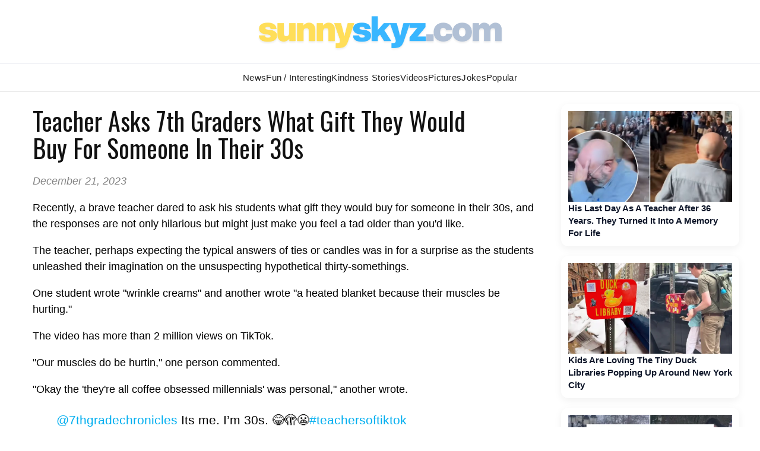

--- FILE ---
content_type: text/html; charset=UTF-8
request_url: https://www.sunnyskyz.com/happy-videos/12945/Teacher-Asks-7th-Graders-What-Gift-They-Would-Buy-For-Someone-In-Their-30s
body_size: 18958
content:
<!DOCTYPE html>
<html xmlns="http://www.w3.org/1999/xhtml">
<head>
<meta http-equiv="content-type" content="text/html; charset=utf-8">
<title>Teacher Asks 7th Graders What Gift They Would Buy For Someone In Their 30s</title>
<meta name="description" content="Recently, a brave teacher dared to ask his students what gift they would buy for someone in their 30s, and the responses are not only hilarious but might just make you feel a tad older than you&#039;d like." />
<meta property='og:title' content="Teacher Asks 7th Graders What Gift They Would Buy For Someone In Their 30s" />
<meta name="keywords" content="Teacher Asks 7th Graders What Gift They Would Buy For Someone In Their 30s" />
<meta property='og:site_name' content='Sunny Skyz' />
<meta property="og:description" content="Recently, a brave teacher dared to ask his students what gift they would buy for someone in their 30s, and the responses are not only hilarious but might just make you feel a tad older than you&#039;d like." />
<meta property="og:image" content="https://www.sunnyskyz.com/uploads/2023/12/ix3pz-gifts-for-people-in-30s-funny-lg.jpg" />
<meta property="og:image:width" content="600" />
<meta property="og:image:height" content="332" />

<LINK REL="SHORTCUT ICON" HREF="https://www.sunnyskyz.com/favicon.ico">
<link rel="stylesheet" href="https://www.sunnyskyz.com/css/style.css?v=01162026" media="screen" />

<!-- Preload and load Oswald font with font-display: swap -->

<link rel="preload" href="https://fonts.googleapis.com/css2?family=Oswald:wght@400;700&display=swap" as="style" onload="this.onload=null;this.rel='stylesheet'">
<noscript>
  <link rel="stylesheet" href="https://fonts.googleapis.com/css2?family=Oswald:wght@400;700&display=swap">
</noscript>

<meta property="og:type" content="article" />
<meta property="og:url" content="https://www.sunnyskyz.com/happy-videos/12945/Teacher-Asks-7th-Graders-What-Gift-They-Would-Buy-For-Someone-In-Their-30s" />
<meta name="viewport" content="max-width=device-width, initial-scale=1.0" />

<meta property="fb:admins" content="1567084816"/>
<meta property="fb:app_id" content="141428856257" /> 
<meta property="article:author" content="https://www.facebook.com/SunnySkyzOnline/"/>   
<meta name="Googlebot-news" content="index, follow" />
<meta name="robots" content="index, follow" />
<link rel="alternate" type="application/rss+xml" title="Sunny Skyz" href="https://www.sunnyskyz.com/rss_tebow.php"/>
<link rel="apple-touch-icon" href="https://www.sunnyskyz.com/apple-touch-icon.png" />
<link rel="apple-touch-icon" sizes="57x57" href="https://www.sunnyskyz.com/apple-touch-icon-57x57.png" />
<link rel="apple-touch-icon" sizes="76x76" href="https://www.sunnyskyz.com/apple-touch-icon-76x76.png" />
<link rel="apple-touch-icon" sizes="120x120" href="https://www.sunnyskyz.com/apple-touch-icon-120x120.png" />
<link rel="apple-touch-icon" sizes="152x152" href="https://www.sunnyskyz.com/apple-touch-icon-152x152.png" />
<link rel="apple-touch-icon" sizes="180x180" href="https://www.sunnyskyz.com/apple-touch-icon-180x180.png" />
<!-- enter code for one canonical URL -->
<link rel="canonical" href="https://www.sunnyskyz.com/happy-videos/12945/Teacher-Asks-7th-Graders-What-Gift-They-Would-Buy-For-Someone-In-Their-30s" />
<meta name="twitter:card" content="summary_large_image" />
<meta name="twitter:site" content="@SunnySkyzOnline" />
<script async src="https://pagead2.googlesyndication.com/pagead/js/adsbygoogle.js?client=ca-pub-6536763339253873"
     crossorigin="anonymous"></script>
<script type="text/javascript" src="https://platform-api.sharethis.com/js/sharethis.js#property=648211658bdd800012e15f6f&product=inline-share-buttons&source=platform" async="async"></script>

<meta name="twitter:image" content="https://www.sunnyskyz.com/uploads/2023/12/ix3pz-gifts-for-people-in-30s-funny-lg.jpg" />
</head>

<body>
																																																																																																																																					
<div id="header"><div id="header-inner">

<div id="logo"> <a href="/"> <img src="/images/ss-logo-2025.png" alt="Sunny Skyz" class="title" /></a> </div>

<!-- <a id="sharebutton" href="/post">POST A STORY</a> -->

<!-- <div id="saying"><h1><span class="live">Brighten</span>  <span class="laugh">Your</span> <span class="love">Day</span></h1></div> -->
<!-- <div class="fb-like ss-fb-like" data-href="https://www.facebook.com/SunnySkyzOnline" data-layout="button_count" data-action="like" data-show-faces="false" data-share="false"></div>


<div class="float-right mobile-only"><span class="button toggle-id-1"><i class="fa fa-bars"></i> <span class="text">Menu</span></span></div>
-->
</div></div><!--end header--> 
<div style="clear:both;"> </div>

<div canvas="container">
<div id="nav"><div id="nav-inner">
<ul class="sk">
<li class="ab"><a href="/good-news" class="top fstr ">News</a></li>
<li class="blog"><a href="/articles" class="top ">Fun / Interesting</a></li>
<li><a href="/feel-good-stories" class="top ">Kindness  Stories</a></li>

<li class="ab"><a href="/happy-videos" class="top active">Videos</a></li>
<li><a href="/happy-pictures" class="top ">Pictures</a></li>
<li class="jokes ab"><a href="/funny-clean-jokes" class="top ">Jokes</a></li>

<li style="position:relative;" class="topten"><a href="/popular" class="top ">Popular</a></li>
 
</ul>

<!-- 
<div id="searchbar">

// <script async src="https://cse.google.com/cse.js?cx=443cf064e40de4828">
</script>
<div class="gcse-search"></div>
</div> -->



</div></div> <!-- end nav --> <div style="clear:both;"> </div>

<div id="content"><div id="content-inner">
<div id="leftcol">

 <div class="no-mobile ad-leader" style="margin-top:10px;">

<!-- top leader ad temp -->

</div> 
<div class='storytext onlynews'>
<!-- ad spot removed temp -->

<h2 class='storytitle'>Teacher Asks 7th Graders What Gift They Would Buy For Someone In Their 30s</h2><p class='display-date'>December 21, 2023</p>

<p><p>
	Recently, a brave teacher dared to ask his students what gift they would buy for someone in their 30s, and the responses are not only hilarious but might just make you feel a tad older than you&#39;d like.</p>
<p>
	The teacher, perhaps expecting the typical answers of ties or candles was in for a surprise as the students unleashed their imagination on the unsuspecting hypothetical thirty-somethings.</p>
<p>
	One student wrote &quot;wrinkle creams&quot; and another wrote &quot;a heated blanket because their muscles be hurting.&quot;</p>
<p>
	The video has more than 2 million views on TikTok.</p>
<p>
	&quot;Our muscles do be hurtin,&quot; one person commented.</p>
<p>
	&quot;Okay the &#39;they&#39;re all coffee obsessed millennials&#39; was personal,&quot; another wrote.</p>
<blockquote cite="https://www.tiktok.com/@7thgradechronicles/video/7314081986291830059" class="tiktok-embed" data-video-id="7314081986291830059" style="max-width: 605px;min-width: 325px;">
	<section> <a href="https://www.tiktok.com/@7thgradechronicles?refer=embed" target="_blank" title="@7thgradechronicles">@7thgradechronicles</a> Its me. I&rsquo;m 30s. 😂🫣😬<a href="https://www.tiktok.com/tag/teachersoftiktok?refer=embed" target="_blank" title="teachersoftiktok">#teachersoftiktok</a> <a href="https://www.tiktok.com/tag/teacher?refer=embed" target="_blank" title="teacher">#teacher</a> <a href="https://www.tiktok.com/tag/teacherlife?refer=embed" target="_blank" title="teacherlife">#teacherlife</a> <a href="https://www.tiktok.com/tag/teachertok?refer=embed" target="_blank" title="teachertok">#teachertok</a> <a href="https://www.tiktok.com/tag/middleschool?refer=embed" target="_blank" title="middleschool">#middleschool</a> <a href="https://www.tiktok.com/tag/middleschoolteacher?refer=embed" target="_blank" title="middleschoolteacher">#middleschoolteacher</a> <a href="https://www.tiktok.com/tag/middleschoolteacher?refer=embed" target="_blank" title="middleschoolteacher">#middleschoolteacher</a> <a href="https://www.tiktok.com/tag/middleschoollife?refer=embed" target="_blank" title="middleschoollife">#middleschoollife</a> <a href="https://www.tiktok.com/tag/dyson?refer=embed" target="_blank" title="dyson">#dyson</a> <a href="https://www.tiktok.com/tag/panerabread?refer=embed" target="_blank" title="panerabread">#panerabread</a> <a href="https://www.tiktok.com/tag/tjmaxx?refer=embed" target="_blank" title="tjmaxx">#tjmaxx</a> <a href="https://www.tiktok.com/music/Holly-Jolly-Christmas-6704982590421469186?refer=embed" target="_blank" title="♬ Holly Jolly Christmas - Michael Bublé">♬ Holly Jolly Christmas - Michael Bubl&eacute;</a> </section></blockquote>
<script async src="https://www.tiktok.com/embed.js"></script> </p>
<div class='sharethis-inline-share-buttons'></div>
<div class='donate-art'><strong><a href='https://www.paypal.com/donate/?hosted_button_id=FGDHDZKBWWVYW' target='_blank'>Love Happy Stories? Help Us Share More!</a></strong> </div>
<!-- AddThis Button BEGIN -->

<div class='mobile-only' style='clear:both;' > </div>

<!-- <div id="rc-widget-6eee03" data-rc-widget data-widget-host="habitat" data-endpoint="//trends.revcontent.com" data-widget-id="100523"></div>
<script type="text/javascript" src="https://assets.revcontent.com/master/delivery.js" defer="defer"></script> -->
<!-- end REV ads -->

<!-- hidden for now
<div class="google_feed"><script async src="//pagead2.googlesyndication.com/pagead/js/adsbygoogle.js"></script>
<ins class="adsbygoogle"
     style="display:block"
     data-ad-format="autorelaxed"
     data-ad-client="ca-pub-6536763339253873"
     data-ad-slot="8700682429"></ins>
<script>
     (adsbygoogle = window.adsbygoogle || []).push({});
</script> </div> -->



<div class='post-bottom'></div>

</div>

<!-- blog add temo removed -->


<div style="clear:both;"> </div>


<a name="blogcomms"></a>
<!-- this there-->

<button id="load-comments" class="comments-btn">Load Comments</button>

<div id="disqus_thread"></div>

<script>
var disqus_shortname = 'sunnyskyz';
var disqusLoaded = false;

document.getElementById('load-comments').addEventListener('click', function () {
  if (disqusLoaded) return;
  disqusLoaded = true;

  var dsq = document.createElement('script');
  dsq.src = 'https://' + disqus_shortname + '.disqus.com/embed.js';
  dsq.async = true;
  document.body.appendChild(dsq);

  this.style.display = 'none';
});
</script>

<noscript>
  Please enable JavaScript to view the comments.
</noscript>
</div><!-- end left side-->

 <div class="mobile-only" style="clear:both;"> </div> 

 
<div id="rightcol" >

<div class="right-rail-dsk">

<!-- temp removed right rail ad -->

<!--- UNDERDOGMEDIA InPage_ sunnyskyz.com  --->
<div class="udm-inpage">
  <script>
    try {
      top.udm_inpage_sid = 20257;
    } catch (e) {
      console.warn("Error initializing udm inpage. Please verify you are not using an unfriendly iframe");
    }
    </script>
    <script src="https://bid.underdog.media/inpageLoader.js"></script>
</div>

</div>



 <a class='rightnews' href='/happy-videos/14137/His-Last-Day-As-A-Teacher-After-36-Years-They-Turned-It-Into-A-Memory-For-Life'><p><img src='https://www.sunnyskyz.com/uploads/2025/12/9ng17-teacher-honored-farewell-reitres-walks-halls.jpg' alt='feel good video' class='sidenews-img home-videos' width='300' height='166' />His Last Day As A Teacher After 36 Years. They Turned It Into A Memory For Life</p></a><a class='rightnews' href='/blog/4049/Kids-Are-Loving-The-Tiny-Duck-Libraries-Popping-Up-Around-New-York-City'><p><img src='https://www.sunnyskyz.com/uploads/2026/01/sud2v-duck-library-LG.webp' class='sidenews-img' alt='feel good stories' width='300' height='166' />Kids Are Loving The Tiny Duck Libraries Popping Up Around New York City</p></a><a class='rightnews' href='/blog/4051/A-Man-Ruined-A-Beautiful-Snowman-Display-What-Happened-Next-Was-Perfect'><p><img src='https://www.sunnyskyz.com/uploads/2026/01/4gdw9-snowmen-in-hamburg-LG.webp' class='sidenews-img' alt='feel good stories' width='300' height='166' />A Man Ruined A Beautiful Snowman Display — What Happened Next Was Perfect</p></a><a class='rightnews' href='/blog/4046/Pet-Owners-Share-Hilarious-Stories-Of-Paying-The-Vet-Just-To-Find-Out-Their-Pets-Are-Weird'><p><img src='https://www.sunnyskyz.com/uploads/2026/01/k7lkt-cat-weird-funny-stories.webp' class='sidenews-img' alt='feel good stories' width='300' height='166' />Pet Owners Share Hilarious Stories Of Paying The Vet… Just To Find Out Their Pets Are Weird</p></a><a class='rightnews' href='/blog/4053/Jonathan-And-Nancy-Fell-In-Love-In-Real-Life-And-So-Did-Their-Stunt-Doubles'><p><img src='https://www.sunnyskyz.com/uploads/2026/01/qewjd-jonathan-nancy-dating-ST-LG.webp' class='sidenews-img' alt='feel good stories' width='300' height='166' />Jonathan And Nancy Fell In Love In Real Life — And So Did Their Stunt Doubles</p></a><a class='rightnews' href='/blog/4050/Cat-Owner-Begs-Internet-For-Advice-On-How-To-Get-Her-Cat-To-Stop-Playing-Piano'><p><img src='https://www.sunnyskyz.com/uploads/2026/01/2tkmg-cat-plays-piano-LG.webp' class='sidenews-img' alt='feel good stories' width='300' height='166' />Cat Owner Begs Internet For Advice On How To Get Her Cat To Stop Playing Piano</p></a> <a class='rightnews' href='/happy-videos/14153/Donkey-Gets-Tricked-Into-Taking-His-Medicine-And-It-s-Adorable'><p><img src='https://www.sunnyskyz.com/uploads/2026/01/5eyja-trick-donkey-medication-mandarin-orange-video.webp' loading='lazy' decoding='async' alt='feel good video' class='sidenews-img' width='300' height='166' />Donkey Gets Tricked Into Taking His Medicine — And It’s Adorable </p></a> <a class='rightnews' href='/happy-videos/14151/I-Picked-Up-My-Sister-From-Work-At-A-Doggy-Daycare-Then-This-Happened'><p><img src='https://www.sunnyskyz.com/uploads/2026/01/1mbk8-dogs-sad-woman-leaves-work-dog-daycare.webp' loading='lazy' decoding='async' alt='feel good video' class='sidenews-img' width='300' height='166' />I Picked Up My Sister From Work At A Doggy Daycare — Then This Happened </p></a> <a class='rightnews' href='/happy-videos/14154/Pig-s-Friends-Couldn-t-Handle-Seeing-Him-So-Scared'><p><img src='https://www.sunnyskyz.com/uploads/2026/01/k23rv-cows-concern-for-pig.webp' loading='lazy' decoding='async' alt='feel good video' class='sidenews-img' width='300' height='166' />Pig’s Friends Couldn’t Handle Seeing Him So Scared </p></a> <a class='rightnews' href='/happy-videos/14152/Watch-A-Forensic-Scent-Dog-Track-Down-A-Hidden-Pen'><p><img src='https://www.sunnyskyz.com/uploads/2026/01/53nxf-micro-scent-training-dog-video.webp' loading='lazy' decoding='async' alt='feel good video' class='sidenews-img' width='300' height='166' />Watch A Forensic Scent Dog Track Down A Hidden Pen </p></a> <a class='rightnews' href='/happy-videos/14155/Watch-This-4-Year-Old-Girl-Steal-The-Show-At-A-Comedy-Club'><p><img src='https://www.sunnyskyz.com/uploads/2026/01/p5uhd-clever-little-girl-wins-the-crowd-comedy-barn-video.webp' loading='lazy' decoding='async' alt='feel good video' class='sidenews-img' width='300' height='166' />Watch This 4-Year-Old Girl Steal The Show At A Comedy Club </p></a>
<div id="ld-3414-5420"></div><script>(function(w,d,s,i){w.ldAdInit=w.ldAdInit||[];w.ldAdInit.push({slot:13151510775149670,size:[0, 0],id:"ld-3414-5420"});if(!d.getElementById(i)){var j=d.createElement(s),p=d.getElementsByTagName(s)[0];j.async=true;j.src="//cdn2.lockerdomecdn.com/_js/ajs.js";j.id=i;p.parentNode.insertBefore(j,p);}})(window,document,"script","ld-ajs");</script>

<!--- UNDERDOGMEDIA InPage_sunnyskyz.com --- Place this code where you want the ad to go. --->
<div class="udm-inpage">
  <script>
    try {
      top.udm_inpage_sid = 20257;
    } catch (e) {
      console.warn("Error initializing udm inpage. Please verify you are not using an unfriendly iframe");
    }
    </script>
    <script src="https://bid.underdog.media/inpageLoader.js"></script>
</div></div><!-- end right side -->
<div style="clear:both;" class="no-mobile"></div><!-- clear sides -->

</div><!--end content-->
</div><!--end container-->

</div><!-- end canvas -->

<div id="footer"><div id="footer-inner">

<div id="footernav">

<ul><li><a href="/">Home</a></li>
<li><a href="/advertise.php">Advertise</a></li>
<li><a href="/contact">Contact</a></li>
<li><a href="/post">Write</a></li>
<li><a href="/donate">Donate</a></li>
<li><a href="/copyright.php">Removal/Copyright</a></li></ul>

</div> <!-- end nav -->

<div id="socialfooter"><a href="https://www.facebook.com/SunnySkyzOnline" target="_blank"><img src="/images/facebook.jpg" alt="positive news" height="45" width="45" /></a><a href="https://twitter.com/SunnySkyzOnline" target="_blank"><img src="/images/twitter.jpg" alt="feel good news" height="45" width="45" /></a><a href="//instagram.com/sunnyskyzonline" target="_blank"><img src="/uploads/2025/12/3o4n8-insta-icon.png" alt="happy news rss feed" height="45" width="45" /></a><a href="//pinterest.com/sunnyskyzonline/" target="_blank"><img src="/images/pinterest.jpg" class="last" alt="good news" height="45" width="45" /></a></div>

<div class="small-footer">

</div> 

 <div class="clear"> </div>
</div></div><!--end footer-->
<!-- Go to www.addthis.com/dashboard to customize your tools --> <script type="text/javascript" src="//s7.addthis.com/js/300/addthis_widget.js#pubid=ra-59f1011d176d215e"></script> 

<!-- Global site tag (gtag.js) - Google Analytics -->
<script async src="https://www.googletagmanager.com/gtag/js?id=UA-28487414-1"></script>
<script>
  window.dataLayer = window.dataLayer || [];
  function gtag(){dataLayer.push(arguments);}
  gtag('js', new Date());

  gtag('config', 'UA-28487414-1');
</script>


 

<!-- discus -->
 <script type="text/javascript">
/* * * CONFIGURATION VARIABLES: EDIT BEFORE PASTING INTO YOUR WEBPAGE * * */
 var disqus_shortname = 'sunnyskyz'; // required: replace example with your forum shortname

 /* * * DON'T EDIT BELOW THIS LINE * * */
 (function () {

        var s = document.createElement('script'); s.async = true;

        s.type = 'text/javascript';

        s.src = '//' + disqus_shortname + '.disqus.com/count.js';

        (document.getElementsByTagName('HEAD')[0] || document.getElementsByTagName('BODY')[0]).appendChild(s);

    }());
 </script>

<!--- UNDERDOGMEDIA EDGE_sunnyskyz.com JavaScript ADCODE START---> 

<script data-cfasync="false" language="javascript" async src="//udmserve.net/udm/img.fetch?sid=14791;tid=1;dt=6;"></script>

<!--- UNDERDOGMEDIA EDGE_sunnyskyz.com JavaScript ADCODE END---> 

<!-- donate ko-fi -->

<script src='https://storage.ko-fi.com/cdn/scripts/overlay-widget.js'></script>
<script>
  kofiWidgetOverlay.draw('sunnyskyz', {
    'type': 'floating-chat',
    'floating-chat.donateButton.text': 'Support Me',
    'floating-chat.donateButton.background-color': '#00b9fe',
    'floating-chat.donateButton.text-color': '#fff'
  });
</script>

</body>
</html>


--- FILE ---
content_type: text/html; charset=utf-8
request_url: https://www.google.com/recaptcha/api2/aframe
body_size: 264
content:
<!DOCTYPE HTML><html><head><meta http-equiv="content-type" content="text/html; charset=UTF-8"></head><body><script nonce="ECm3Js1_lsLH5eri6tf93w">/** Anti-fraud and anti-abuse applications only. See google.com/recaptcha */ try{var clients={'sodar':'https://pagead2.googlesyndication.com/pagead/sodar?'};window.addEventListener("message",function(a){try{if(a.source===window.parent){var b=JSON.parse(a.data);var c=clients[b['id']];if(c){var d=document.createElement('img');d.src=c+b['params']+'&rc='+(localStorage.getItem("rc::a")?sessionStorage.getItem("rc::b"):"");window.document.body.appendChild(d);sessionStorage.setItem("rc::e",parseInt(sessionStorage.getItem("rc::e")||0)+1);localStorage.setItem("rc::h",'1768991543119');}}}catch(b){}});window.parent.postMessage("_grecaptcha_ready", "*");}catch(b){}</script></body></html>